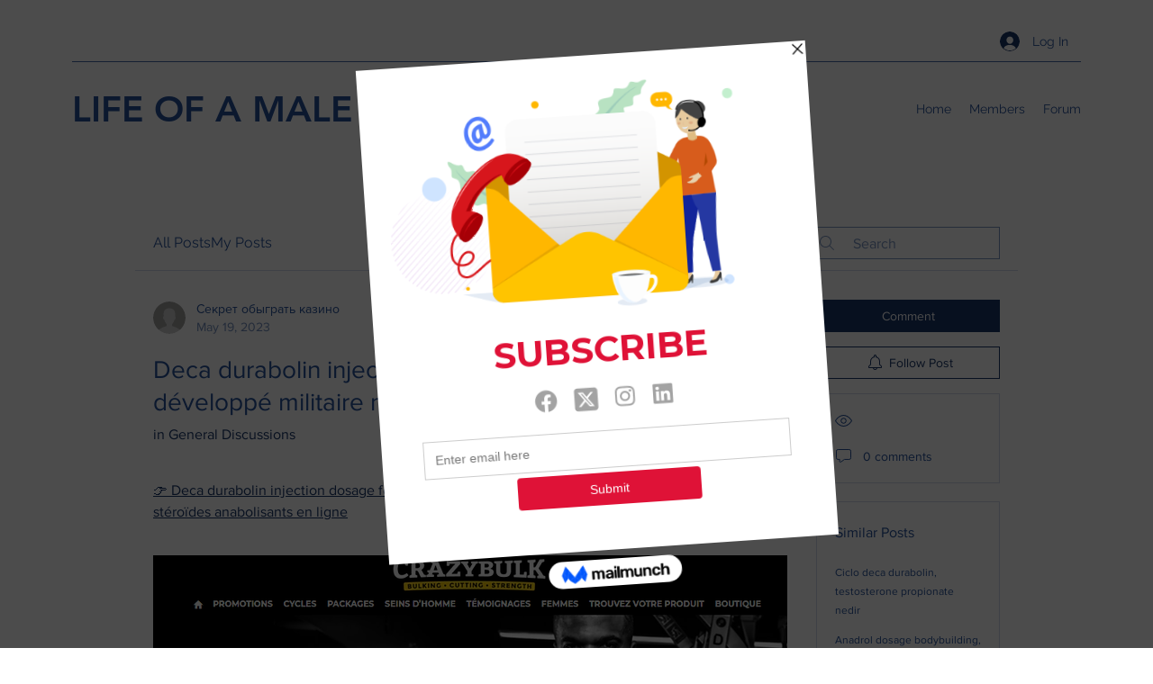

--- FILE ---
content_type: text/html; charset=utf-8
request_url: https://www.google.com/recaptcha/api2/aframe
body_size: 267
content:
<!DOCTYPE HTML><html><head><meta http-equiv="content-type" content="text/html; charset=UTF-8"></head><body><script nonce="k5t3pvMtmzxukQn1XhFRzg">/** Anti-fraud and anti-abuse applications only. See google.com/recaptcha */ try{var clients={'sodar':'https://pagead2.googlesyndication.com/pagead/sodar?'};window.addEventListener("message",function(a){try{if(a.source===window.parent){var b=JSON.parse(a.data);var c=clients[b['id']];if(c){var d=document.createElement('img');d.src=c+b['params']+'&rc='+(localStorage.getItem("rc::a")?sessionStorage.getItem("rc::b"):"");window.document.body.appendChild(d);sessionStorage.setItem("rc::e",parseInt(sessionStorage.getItem("rc::e")||0)+1);localStorage.setItem("rc::h",'1768980826160');}}}catch(b){}});window.parent.postMessage("_grecaptcha_ready", "*");}catch(b){}</script></body></html>